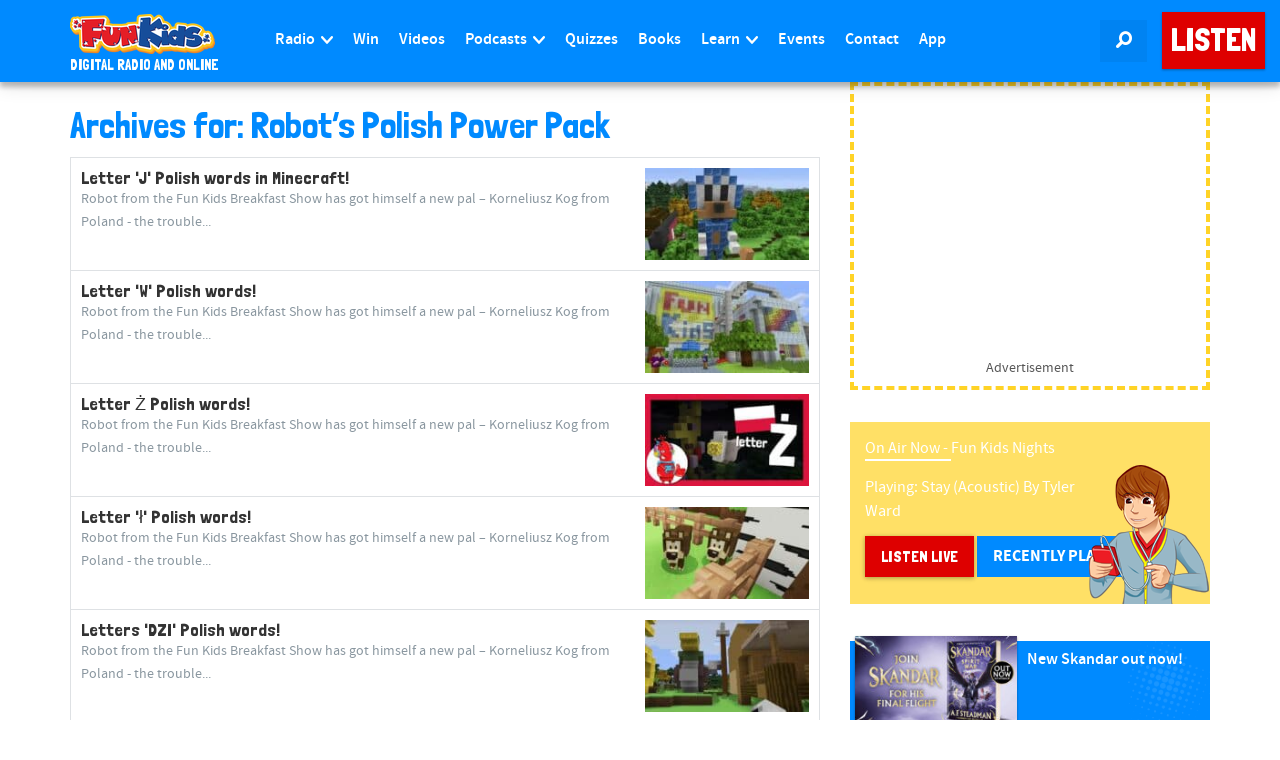

--- FILE ---
content_type: text/html; charset=utf-8
request_url: https://www.google.com/recaptcha/api2/aframe
body_size: 267
content:
<!DOCTYPE HTML><html><head><meta http-equiv="content-type" content="text/html; charset=UTF-8"></head><body><script nonce="4-fMuymojEVib_B_DlXj5g">/** Anti-fraud and anti-abuse applications only. See google.com/recaptcha */ try{var clients={'sodar':'https://pagead2.googlesyndication.com/pagead/sodar?'};window.addEventListener("message",function(a){try{if(a.source===window.parent){var b=JSON.parse(a.data);var c=clients[b['id']];if(c){var d=document.createElement('img');d.src=c+b['params']+'&rc='+(localStorage.getItem("rc::a")?sessionStorage.getItem("rc::b"):"");window.document.body.appendChild(d);sessionStorage.setItem("rc::e",parseInt(sessionStorage.getItem("rc::e")||0)+1);localStorage.setItem("rc::h",'1769641000233');}}}catch(b){}});window.parent.postMessage("_grecaptcha_ready", "*");}catch(b){}</script></body></html>